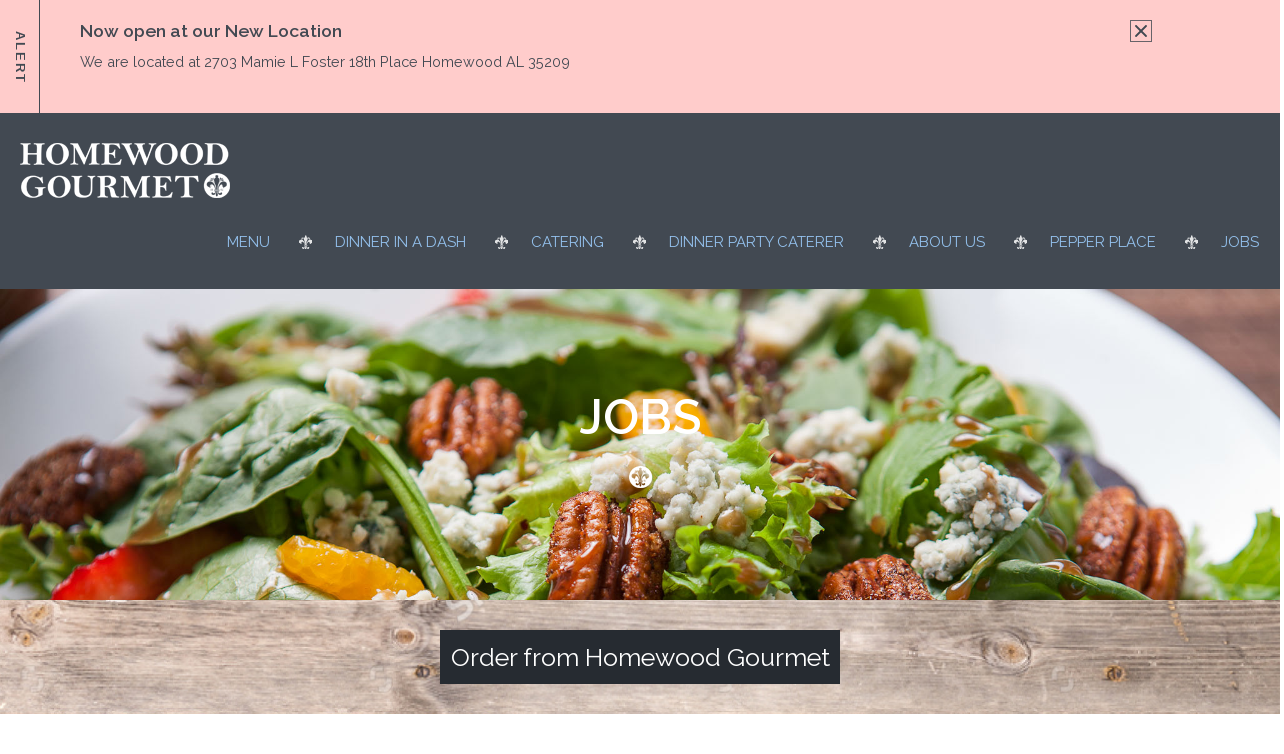

--- FILE ---
content_type: text/html; charset=UTF-8
request_url: https://homewoodgourmet.com/jobs/
body_size: 10415
content:
<!DOCTYPE html>
<html lang="en-US">
<head>
<meta http-equiv="Content-Security-Policy" content="upgrade-insecure-requests">
<meta charset="UTF-8">
<meta name="viewport" content="width=device-width, initial-scale=1">
<meta name="facebook-domain-verification" content="q3uw1ca0v51p4pm7kxtodteb6titd8" />
<link rel="profile" href="http://gmpg.org/xfn/11">
<link rel="pingback" href="https://homewoodgourmet.com/xmlrpc.php">

<meta name='robots' content='index, follow, max-image-preview:large, max-snippet:-1, max-video-preview:-1' />

	<!-- This site is optimized with the Yoast SEO plugin v22.3 - https://yoast.com/wordpress/plugins/seo/ -->
	<title>Jobs - Homewood Gourmet</title>
	<link rel="canonical" href="https://homewoodgourmet.com/jobs/" />
	<meta property="og:locale" content="en_US" />
	<meta property="og:type" content="article" />
	<meta property="og:title" content="Jobs - Homewood Gourmet" />
	<meta property="og:description" content="Homewood Gourmet is always looking for exceptional talent. Specific traits we look for include: Attention to detail Organized individuals with a basic understanding of kitchen prep Ability to communicate clearly with customers and provide exceptional customer service Behave professionally at all times Have a reliable mode of transportation to and from work Help create a [&hellip;]" />
	<meta property="og:url" content="https://homewoodgourmet.com/jobs/" />
	<meta property="og:site_name" content="Homewood Gourmet" />
	<meta property="article:modified_time" content="2017-07-31T21:23:11+00:00" />
	<meta property="og:image" content="https://homewoodgourmet.com/wp-content/uploads/834A4444-300x200.jpg" />
	<meta name="twitter:card" content="summary_large_image" />
	<script type="application/ld+json" class="yoast-schema-graph">{"@context":"https://schema.org","@graph":[{"@type":"WebPage","@id":"https://homewoodgourmet.com/jobs/","url":"https://homewoodgourmet.com/jobs/","name":"Jobs - Homewood Gourmet","isPartOf":{"@id":"https://homewoodgourmet.com/#website"},"primaryImageOfPage":{"@id":"https://homewoodgourmet.com/jobs/#primaryimage"},"image":{"@id":"https://homewoodgourmet.com/jobs/#primaryimage"},"thumbnailUrl":"https://homewoodgourmet.com/wp-content/uploads/834A4444-300x200.jpg","datePublished":"2017-06-24T18:45:16+00:00","dateModified":"2017-07-31T21:23:11+00:00","breadcrumb":{"@id":"https://homewoodgourmet.com/jobs/#breadcrumb"},"inLanguage":"en-US","potentialAction":[{"@type":"ReadAction","target":["https://homewoodgourmet.com/jobs/"]}]},{"@type":"ImageObject","inLanguage":"en-US","@id":"https://homewoodgourmet.com/jobs/#primaryimage","url":"https://homewoodgourmet.com/wp-content/uploads/834A4444.jpg","contentUrl":"https://homewoodgourmet.com/wp-content/uploads/834A4444.jpg","width":2800,"height":1867},{"@type":"BreadcrumbList","@id":"https://homewoodgourmet.com/jobs/#breadcrumb","itemListElement":[{"@type":"ListItem","position":1,"name":"Home","item":"https://homewoodgourmet.com/"},{"@type":"ListItem","position":2,"name":"Jobs"}]},{"@type":"WebSite","@id":"https://homewoodgourmet.com/#website","url":"https://homewoodgourmet.com/","name":"Homewood Gourmet","description":"","potentialAction":[{"@type":"SearchAction","target":{"@type":"EntryPoint","urlTemplate":"https://homewoodgourmet.com/?s={search_term_string}"},"query-input":"required name=search_term_string"}],"inLanguage":"en-US"}]}</script>
	<!-- / Yoast SEO plugin. -->


<link rel='dns-prefetch' href='//fonts.googleapis.com' />
<link rel='dns-prefetch' href='//maxcdn.bootstrapcdn.com' />
<link rel="alternate" type="application/rss+xml" title="Homewood Gourmet &raquo; Feed" href="https://homewoodgourmet.com/feed/" />
<link rel="alternate" type="application/rss+xml" title="Homewood Gourmet &raquo; Comments Feed" href="https://homewoodgourmet.com/comments/feed/" />
		<!-- This site uses the Google Analytics by MonsterInsights plugin v8.25.0 - Using Analytics tracking - https://www.monsterinsights.com/ -->
		<!-- Note: MonsterInsights is not currently configured on this site. The site owner needs to authenticate with Google Analytics in the MonsterInsights settings panel. -->
					<!-- No tracking code set -->
				<!-- / Google Analytics by MonsterInsights -->
		<link rel='stylesheet' id='sbi_styles-css' href='https://homewoodgourmet.com/wp-content/plugins/instagram-feed/css/sbi-styles.min.css?ver=6.2.10' type='text/css' media='all' />
<link rel='stylesheet' id='wp-block-library-css' href='https://homewoodgourmet.com/wp-includes/css/dist/block-library/style.min.css?ver=e9a965e49376664611146b14a60eecee' type='text/css' media='all' />
<style id='classic-theme-styles-inline-css' type='text/css'>
/*! This file is auto-generated */
.wp-block-button__link{color:#fff;background-color:#32373c;border-radius:9999px;box-shadow:none;text-decoration:none;padding:calc(.667em + 2px) calc(1.333em + 2px);font-size:1.125em}.wp-block-file__button{background:#32373c;color:#fff;text-decoration:none}
</style>
<style id='global-styles-inline-css' type='text/css'>
body{--wp--preset--color--black: #000000;--wp--preset--color--cyan-bluish-gray: #abb8c3;--wp--preset--color--white: #ffffff;--wp--preset--color--pale-pink: #f78da7;--wp--preset--color--vivid-red: #cf2e2e;--wp--preset--color--luminous-vivid-orange: #ff6900;--wp--preset--color--luminous-vivid-amber: #fcb900;--wp--preset--color--light-green-cyan: #7bdcb5;--wp--preset--color--vivid-green-cyan: #00d084;--wp--preset--color--pale-cyan-blue: #8ed1fc;--wp--preset--color--vivid-cyan-blue: #0693e3;--wp--preset--color--vivid-purple: #9b51e0;--wp--preset--gradient--vivid-cyan-blue-to-vivid-purple: linear-gradient(135deg,rgba(6,147,227,1) 0%,rgb(155,81,224) 100%);--wp--preset--gradient--light-green-cyan-to-vivid-green-cyan: linear-gradient(135deg,rgb(122,220,180) 0%,rgb(0,208,130) 100%);--wp--preset--gradient--luminous-vivid-amber-to-luminous-vivid-orange: linear-gradient(135deg,rgba(252,185,0,1) 0%,rgba(255,105,0,1) 100%);--wp--preset--gradient--luminous-vivid-orange-to-vivid-red: linear-gradient(135deg,rgba(255,105,0,1) 0%,rgb(207,46,46) 100%);--wp--preset--gradient--very-light-gray-to-cyan-bluish-gray: linear-gradient(135deg,rgb(238,238,238) 0%,rgb(169,184,195) 100%);--wp--preset--gradient--cool-to-warm-spectrum: linear-gradient(135deg,rgb(74,234,220) 0%,rgb(151,120,209) 20%,rgb(207,42,186) 40%,rgb(238,44,130) 60%,rgb(251,105,98) 80%,rgb(254,248,76) 100%);--wp--preset--gradient--blush-light-purple: linear-gradient(135deg,rgb(255,206,236) 0%,rgb(152,150,240) 100%);--wp--preset--gradient--blush-bordeaux: linear-gradient(135deg,rgb(254,205,165) 0%,rgb(254,45,45) 50%,rgb(107,0,62) 100%);--wp--preset--gradient--luminous-dusk: linear-gradient(135deg,rgb(255,203,112) 0%,rgb(199,81,192) 50%,rgb(65,88,208) 100%);--wp--preset--gradient--pale-ocean: linear-gradient(135deg,rgb(255,245,203) 0%,rgb(182,227,212) 50%,rgb(51,167,181) 100%);--wp--preset--gradient--electric-grass: linear-gradient(135deg,rgb(202,248,128) 0%,rgb(113,206,126) 100%);--wp--preset--gradient--midnight: linear-gradient(135deg,rgb(2,3,129) 0%,rgb(40,116,252) 100%);--wp--preset--font-size--small: 13px;--wp--preset--font-size--medium: 20px;--wp--preset--font-size--large: 36px;--wp--preset--font-size--x-large: 42px;--wp--preset--spacing--20: 0.44rem;--wp--preset--spacing--30: 0.67rem;--wp--preset--spacing--40: 1rem;--wp--preset--spacing--50: 1.5rem;--wp--preset--spacing--60: 2.25rem;--wp--preset--spacing--70: 3.38rem;--wp--preset--spacing--80: 5.06rem;--wp--preset--shadow--natural: 6px 6px 9px rgba(0, 0, 0, 0.2);--wp--preset--shadow--deep: 12px 12px 50px rgba(0, 0, 0, 0.4);--wp--preset--shadow--sharp: 6px 6px 0px rgba(0, 0, 0, 0.2);--wp--preset--shadow--outlined: 6px 6px 0px -3px rgba(255, 255, 255, 1), 6px 6px rgba(0, 0, 0, 1);--wp--preset--shadow--crisp: 6px 6px 0px rgba(0, 0, 0, 1);}:where(.is-layout-flex){gap: 0.5em;}:where(.is-layout-grid){gap: 0.5em;}body .is-layout-flow > .alignleft{float: left;margin-inline-start: 0;margin-inline-end: 2em;}body .is-layout-flow > .alignright{float: right;margin-inline-start: 2em;margin-inline-end: 0;}body .is-layout-flow > .aligncenter{margin-left: auto !important;margin-right: auto !important;}body .is-layout-constrained > .alignleft{float: left;margin-inline-start: 0;margin-inline-end: 2em;}body .is-layout-constrained > .alignright{float: right;margin-inline-start: 2em;margin-inline-end: 0;}body .is-layout-constrained > .aligncenter{margin-left: auto !important;margin-right: auto !important;}body .is-layout-constrained > :where(:not(.alignleft):not(.alignright):not(.alignfull)){max-width: var(--wp--style--global--content-size);margin-left: auto !important;margin-right: auto !important;}body .is-layout-constrained > .alignwide{max-width: var(--wp--style--global--wide-size);}body .is-layout-flex{display: flex;}body .is-layout-flex{flex-wrap: wrap;align-items: center;}body .is-layout-flex > *{margin: 0;}body .is-layout-grid{display: grid;}body .is-layout-grid > *{margin: 0;}:where(.wp-block-columns.is-layout-flex){gap: 2em;}:where(.wp-block-columns.is-layout-grid){gap: 2em;}:where(.wp-block-post-template.is-layout-flex){gap: 1.25em;}:where(.wp-block-post-template.is-layout-grid){gap: 1.25em;}.has-black-color{color: var(--wp--preset--color--black) !important;}.has-cyan-bluish-gray-color{color: var(--wp--preset--color--cyan-bluish-gray) !important;}.has-white-color{color: var(--wp--preset--color--white) !important;}.has-pale-pink-color{color: var(--wp--preset--color--pale-pink) !important;}.has-vivid-red-color{color: var(--wp--preset--color--vivid-red) !important;}.has-luminous-vivid-orange-color{color: var(--wp--preset--color--luminous-vivid-orange) !important;}.has-luminous-vivid-amber-color{color: var(--wp--preset--color--luminous-vivid-amber) !important;}.has-light-green-cyan-color{color: var(--wp--preset--color--light-green-cyan) !important;}.has-vivid-green-cyan-color{color: var(--wp--preset--color--vivid-green-cyan) !important;}.has-pale-cyan-blue-color{color: var(--wp--preset--color--pale-cyan-blue) !important;}.has-vivid-cyan-blue-color{color: var(--wp--preset--color--vivid-cyan-blue) !important;}.has-vivid-purple-color{color: var(--wp--preset--color--vivid-purple) !important;}.has-black-background-color{background-color: var(--wp--preset--color--black) !important;}.has-cyan-bluish-gray-background-color{background-color: var(--wp--preset--color--cyan-bluish-gray) !important;}.has-white-background-color{background-color: var(--wp--preset--color--white) !important;}.has-pale-pink-background-color{background-color: var(--wp--preset--color--pale-pink) !important;}.has-vivid-red-background-color{background-color: var(--wp--preset--color--vivid-red) !important;}.has-luminous-vivid-orange-background-color{background-color: var(--wp--preset--color--luminous-vivid-orange) !important;}.has-luminous-vivid-amber-background-color{background-color: var(--wp--preset--color--luminous-vivid-amber) !important;}.has-light-green-cyan-background-color{background-color: var(--wp--preset--color--light-green-cyan) !important;}.has-vivid-green-cyan-background-color{background-color: var(--wp--preset--color--vivid-green-cyan) !important;}.has-pale-cyan-blue-background-color{background-color: var(--wp--preset--color--pale-cyan-blue) !important;}.has-vivid-cyan-blue-background-color{background-color: var(--wp--preset--color--vivid-cyan-blue) !important;}.has-vivid-purple-background-color{background-color: var(--wp--preset--color--vivid-purple) !important;}.has-black-border-color{border-color: var(--wp--preset--color--black) !important;}.has-cyan-bluish-gray-border-color{border-color: var(--wp--preset--color--cyan-bluish-gray) !important;}.has-white-border-color{border-color: var(--wp--preset--color--white) !important;}.has-pale-pink-border-color{border-color: var(--wp--preset--color--pale-pink) !important;}.has-vivid-red-border-color{border-color: var(--wp--preset--color--vivid-red) !important;}.has-luminous-vivid-orange-border-color{border-color: var(--wp--preset--color--luminous-vivid-orange) !important;}.has-luminous-vivid-amber-border-color{border-color: var(--wp--preset--color--luminous-vivid-amber) !important;}.has-light-green-cyan-border-color{border-color: var(--wp--preset--color--light-green-cyan) !important;}.has-vivid-green-cyan-border-color{border-color: var(--wp--preset--color--vivid-green-cyan) !important;}.has-pale-cyan-blue-border-color{border-color: var(--wp--preset--color--pale-cyan-blue) !important;}.has-vivid-cyan-blue-border-color{border-color: var(--wp--preset--color--vivid-cyan-blue) !important;}.has-vivid-purple-border-color{border-color: var(--wp--preset--color--vivid-purple) !important;}.has-vivid-cyan-blue-to-vivid-purple-gradient-background{background: var(--wp--preset--gradient--vivid-cyan-blue-to-vivid-purple) !important;}.has-light-green-cyan-to-vivid-green-cyan-gradient-background{background: var(--wp--preset--gradient--light-green-cyan-to-vivid-green-cyan) !important;}.has-luminous-vivid-amber-to-luminous-vivid-orange-gradient-background{background: var(--wp--preset--gradient--luminous-vivid-amber-to-luminous-vivid-orange) !important;}.has-luminous-vivid-orange-to-vivid-red-gradient-background{background: var(--wp--preset--gradient--luminous-vivid-orange-to-vivid-red) !important;}.has-very-light-gray-to-cyan-bluish-gray-gradient-background{background: var(--wp--preset--gradient--very-light-gray-to-cyan-bluish-gray) !important;}.has-cool-to-warm-spectrum-gradient-background{background: var(--wp--preset--gradient--cool-to-warm-spectrum) !important;}.has-blush-light-purple-gradient-background{background: var(--wp--preset--gradient--blush-light-purple) !important;}.has-blush-bordeaux-gradient-background{background: var(--wp--preset--gradient--blush-bordeaux) !important;}.has-luminous-dusk-gradient-background{background: var(--wp--preset--gradient--luminous-dusk) !important;}.has-pale-ocean-gradient-background{background: var(--wp--preset--gradient--pale-ocean) !important;}.has-electric-grass-gradient-background{background: var(--wp--preset--gradient--electric-grass) !important;}.has-midnight-gradient-background{background: var(--wp--preset--gradient--midnight) !important;}.has-small-font-size{font-size: var(--wp--preset--font-size--small) !important;}.has-medium-font-size{font-size: var(--wp--preset--font-size--medium) !important;}.has-large-font-size{font-size: var(--wp--preset--font-size--large) !important;}.has-x-large-font-size{font-size: var(--wp--preset--font-size--x-large) !important;}
.wp-block-navigation a:where(:not(.wp-element-button)){color: inherit;}
:where(.wp-block-post-template.is-layout-flex){gap: 1.25em;}:where(.wp-block-post-template.is-layout-grid){gap: 1.25em;}
:where(.wp-block-columns.is-layout-flex){gap: 2em;}:where(.wp-block-columns.is-layout-grid){gap: 2em;}
.wp-block-pullquote{font-size: 1.5em;line-height: 1.6;}
</style>
<link rel='stylesheet' id='alert-styles-css' href='https://homewoodgourmet.com/wp-content/plugins/infomedia-alert-banner/style.css?ver=e9a965e49376664611146b14a60eecee' type='text/css' media='all' />
<style id='responsive-menu-inline-css' type='text/css'>
/** This file is major component of this plugin so please don't try to edit here. */
#rmp_menu_trigger-693 {
  width: 55px;
  height: 55px;
  position: fixed;
  top: 15px;
  border-radius: 5px;
  display: none;
  text-decoration: none;
  right: 5%;
  background: #000000;
  transition: transform 0.5s, background-color 0.5s;
}
#rmp_menu_trigger-693:hover, #rmp_menu_trigger-693:focus {
  background: #000000;
  text-decoration: unset;
}
#rmp_menu_trigger-693.is-active {
  background: #000000;
}
#rmp_menu_trigger-693 .rmp-trigger-box {
  width: 25px;
  color: #ffffff;
}
#rmp_menu_trigger-693 .rmp-trigger-icon-active, #rmp_menu_trigger-693 .rmp-trigger-text-open {
  display: none;
}
#rmp_menu_trigger-693.is-active .rmp-trigger-icon-active, #rmp_menu_trigger-693.is-active .rmp-trigger-text-open {
  display: inline;
}
#rmp_menu_trigger-693.is-active .rmp-trigger-icon-inactive, #rmp_menu_trigger-693.is-active .rmp-trigger-text {
  display: none;
}
#rmp_menu_trigger-693 .rmp-trigger-label {
  color: #ffffff;
  pointer-events: none;
  line-height: 13px;
  font-family: inherit;
  font-size: 14px;
  display: inline;
  text-transform: inherit;
}
#rmp_menu_trigger-693 .rmp-trigger-label.rmp-trigger-label-top {
  display: block;
  margin-bottom: 12px;
}
#rmp_menu_trigger-693 .rmp-trigger-label.rmp-trigger-label-bottom {
  display: block;
  margin-top: 12px;
}
#rmp_menu_trigger-693 .responsive-menu-pro-inner {
  display: block;
}
#rmp_menu_trigger-693 .responsive-menu-pro-inner, #rmp_menu_trigger-693 .responsive-menu-pro-inner::before, #rmp_menu_trigger-693 .responsive-menu-pro-inner::after {
  width: 25px;
  height: 3px;
  background-color: #ffffff;
  border-radius: 4px;
  position: absolute;
}
#rmp_menu_trigger-693.is-active .responsive-menu-pro-inner, #rmp_menu_trigger-693.is-active .responsive-menu-pro-inner::before, #rmp_menu_trigger-693.is-active .responsive-menu-pro-inner::after {
  background-color: #ffffff;
}
#rmp_menu_trigger-693:hover .responsive-menu-pro-inner, #rmp_menu_trigger-693:hover .responsive-menu-pro-inner::before, #rmp_menu_trigger-693:hover .responsive-menu-pro-inner::after {
  background-color: #ffffff;
}
#rmp_menu_trigger-693 .responsive-menu-pro-inner::before {
  top: 10px;
}
#rmp_menu_trigger-693 .responsive-menu-pro-inner::after {
  bottom: 10px;
}
#rmp_menu_trigger-693.is-active .responsive-menu-pro-inner::after {
  bottom: 0;
}
/* Hamburger menu styling */
@media screen and (max-width: 900px) {
  /** Menu Title Style */
  /** Menu Additional Content Style */
  .menu-primary-menu-container {
    display: none !important;
  }
  #rmp_menu_trigger-693 {
    display: block;
  }
  #rmp-container-693 {
    position: fixed;
    top: 0;
    margin: 0;
    transition: transform 0.5s;
    overflow: auto;
    display: block;
    width: 100%;
    max-width: 500px;
    background-color: #212121;
    background-image: url("");
    height: 100%;
    right: 0;
    padding-top: 0px;
    padding-left: 0px;
    padding-bottom: 0px;
    padding-right: 0px;
  }
  #rmp-menu-wrap-693 {
    padding-top: 0px;
    padding-left: 0px;
    padding-bottom: 0px;
    padding-right: 0px;
    background-color: #212121;
  }
  #rmp-menu-wrap-693 .rmp-menu, #rmp-menu-wrap-693 .rmp-submenu {
    width: 100%;
    box-sizing: border-box;
    margin: 0;
    padding: 0;
  }
  #rmp-menu-wrap-693 .rmp-submenu-depth-1 .rmp-menu-item-link {
    padding-left: 10%;
  }
  #rmp-menu-wrap-693 .rmp-submenu-depth-2 .rmp-menu-item-link {
    padding-left: 15%;
  }
  #rmp-menu-wrap-693 .rmp-submenu-depth-3 .rmp-menu-item-link {
    padding-left: 20%;
  }
  #rmp-menu-wrap-693 .rmp-submenu-depth-4 .rmp-menu-item-link {
    padding-left: 25%;
  }
  #rmp-menu-wrap-693 .rmp-submenu.rmp-submenu-open {
    display: block;
  }
  #rmp-menu-wrap-693 .rmp-menu-item {
    width: 100%;
    list-style: none;
    margin: 0;
  }
  #rmp-menu-wrap-693 .rmp-menu-item-link {
    height: 40px;
    line-height: 40px;
    font-size: 18px;
    border-bottom: 1px solid #212121;
    font-family: inherit;
    color: #ffffff;
    text-align: left;
    background-color: #212121;
    font-weight: normal;
    letter-spacing: 0px;
    display: block;
    box-sizing: border-box;
    width: 100%;
    text-decoration: none;
    position: relative;
    overflow: hidden;
    transition: background-color 0.5s, border-color 0.5s, 0.5s;
    padding: 0 5%;
    padding-right: 50px;
  }
  #rmp-menu-wrap-693 .rmp-menu-item-link:after, #rmp-menu-wrap-693 .rmp-menu-item-link:before {
    display: none;
  }
  #rmp-menu-wrap-693 .rmp-menu-item-link:hover, #rmp-menu-wrap-693 .rmp-menu-item-link:focus {
    color: #ffffff;
    border-color: #212121;
    background-color: #3f3f3f;
  }
  #rmp-menu-wrap-693 .rmp-menu-item-link:focus {
    outline: none;
    border-color: unset;
    box-shadow: unset;
  }
  #rmp-menu-wrap-693 .rmp-menu-item-link .rmp-font-icon {
    height: 40px;
    line-height: 40px;
    margin-right: 10px;
    font-size: 18px;
  }
  #rmp-menu-wrap-693 .rmp-menu-current-item .rmp-menu-item-link {
    color: #ffffff;
    border-color: #212121;
    background-color: #212121;
  }
  #rmp-menu-wrap-693 .rmp-menu-current-item .rmp-menu-item-link:hover, #rmp-menu-wrap-693 .rmp-menu-current-item .rmp-menu-item-link:focus {
    color: #ffffff;
    border-color: #3f3f3f;
    background-color: #3f3f3f;
  }
  #rmp-menu-wrap-693 .rmp-menu-subarrow {
    position: absolute;
    top: 0;
    bottom: 0;
    text-align: center;
    overflow: hidden;
    background-size: cover;
    overflow: hidden;
    right: 0;
    border-left-style: solid;
    border-left-color: #212121;
    border-left-width: 1px;
    height: 40px;
    width: 40px;
    color: #ffffff;
    background-color: #212121;
  }
  #rmp-menu-wrap-693 .rmp-menu-subarrow:hover {
    color: #ffffff;
    border-color: #3f3f3f;
    background-color: #3f3f3f;
  }
  #rmp-menu-wrap-693 .rmp-menu-subarrow .rmp-font-icon {
    margin-right: unset;
  }
  #rmp-menu-wrap-693 .rmp-menu-subarrow * {
    vertical-align: middle;
    line-height: 40px;
  }
  #rmp-menu-wrap-693 .rmp-menu-subarrow-active {
    display: block;
    background-size: cover;
    color: #ffffff;
    border-color: #212121;
    background-color: #212121;
  }
  #rmp-menu-wrap-693 .rmp-menu-subarrow-active:hover {
    color: #ffffff;
    border-color: #3f3f3f;
    background-color: #3f3f3f;
  }
  #rmp-menu-wrap-693 .rmp-submenu {
    display: none;
  }
  #rmp-menu-wrap-693 .rmp-submenu .rmp-menu-item-link {
    height: 40px;
    line-height: 40px;
    letter-spacing: 0px;
    font-size: 18px;
    border-bottom: 1px solid #212121;
    font-family: inherit;
    font-weight: normal;
    color: #ffffff;
    text-align: left;
    background-color: #212121;
  }
  #rmp-menu-wrap-693 .rmp-submenu .rmp-menu-item-link:hover, #rmp-menu-wrap-693 .rmp-submenu .rmp-menu-item-link:focus {
    color: #ffffff;
    border-color: #212121;
    background-color: #3f3f3f;
  }
  #rmp-menu-wrap-693 .rmp-submenu .rmp-menu-current-item .rmp-menu-item-link {
    color: #ffffff;
    border-color: #212121;
    background-color: #212121;
  }
  #rmp-menu-wrap-693 .rmp-submenu .rmp-menu-current-item .rmp-menu-item-link:hover, #rmp-menu-wrap-693 .rmp-submenu .rmp-menu-current-item .rmp-menu-item-link:focus {
    color: #ffffff;
    border-color: #3f3f3f;
    background-color: #3f3f3f;
  }
  #rmp-menu-wrap-693 .rmp-submenu .rmp-menu-subarrow {
    right: 0;
    border-right: unset;
    border-left-style: solid;
    border-left-color: #212121;
    border-left-width: 1px;
    height: 40px;
    line-height: 40px;
    width: 40px;
    color: #ffffff;
    background-color: #212121;
  }
  #rmp-menu-wrap-693 .rmp-submenu .rmp-menu-subarrow:hover {
    color: #ffffff;
    border-color: #3f3f3f;
    background-color: #3f3f3f;
  }
  #rmp-menu-wrap-693 .rmp-submenu .rmp-menu-subarrow-active {
    color: #ffffff;
    border-color: #212121;
    background-color: #212121;
  }
  #rmp-menu-wrap-693 .rmp-submenu .rmp-menu-subarrow-active:hover {
    color: #ffffff;
    border-color: #3f3f3f;
    background-color: #3f3f3f;
  }
  #rmp-menu-wrap-693 .rmp-menu-item-description {
    margin: 0;
    padding: 5px 5%;
    opacity: 0.8;
    color: #ffffff;
  }
  #rmp-search-box-693 {
    display: block;
    padding-top: 0px;
    padding-left: 5%;
    padding-bottom: 0px;
    padding-right: 5%;
  }
  #rmp-search-box-693 .rmp-search-form {
    margin: 0;
  }
  #rmp-search-box-693 .rmp-search-box {
    background: #ffffff;
    border: 1px solid #dadada;
    color: #333333;
    width: 100%;
    padding: 0 5%;
    border-radius: 30px;
    height: 45px;
    -webkit-appearance: none;
  }
  #rmp-search-box-693 .rmp-search-box::placeholder {
    color: #c7c7cd;
  }
  #rmp-search-box-693 .rmp-search-box:focus {
    background-color: #ffffff;
    outline: 2px solid #dadada;
    color: #333333;
  }
  #rmp-menu-title-693 {
    background-color: #212121;
    color: #ffffff;
    text-align: left;
    font-size: 13px;
    padding-top: 10%;
    padding-left: 5%;
    padding-bottom: 0%;
    padding-right: 5%;
    font-weight: 400;
    transition: background-color 0.5s, border-color 0.5s, color 0.5s;
  }
  #rmp-menu-title-693:hover {
    background-color: #212121;
    color: #ffffff;
  }
  #rmp-menu-title-693 > .rmp-menu-title-link {
    color: #ffffff;
    width: 100%;
    background-color: unset;
    text-decoration: none;
  }
  #rmp-menu-title-693 > .rmp-menu-title-link:hover {
    color: #ffffff;
  }
  #rmp-menu-title-693 .rmp-font-icon {
    font-size: 13px;
  }
  #rmp-menu-additional-content-693 {
    padding-top: 0px;
    padding-left: 5%;
    padding-bottom: 0px;
    padding-right: 5%;
    color: #ffffff;
    text-align: center;
    font-size: 16px;
  }
}
/**
This file contents common styling of menus.
*/
.rmp-container {
  display: none;
  visibility: visible;
  padding: 0px 0px 0px 0px;
  z-index: 99998;
  transition: all 0.3s;
  /** Scrolling bar in menu setting box **/
}
.rmp-container.rmp-fade-top, .rmp-container.rmp-fade-left, .rmp-container.rmp-fade-right, .rmp-container.rmp-fade-bottom {
  display: none;
}
.rmp-container.rmp-slide-left, .rmp-container.rmp-push-left {
  transform: translateX(-100%);
  -ms-transform: translateX(-100%);
  -webkit-transform: translateX(-100%);
  -moz-transform: translateX(-100%);
}
.rmp-container.rmp-slide-left.rmp-menu-open, .rmp-container.rmp-push-left.rmp-menu-open {
  transform: translateX(0);
  -ms-transform: translateX(0);
  -webkit-transform: translateX(0);
  -moz-transform: translateX(0);
}
.rmp-container.rmp-slide-right, .rmp-container.rmp-push-right {
  transform: translateX(100%);
  -ms-transform: translateX(100%);
  -webkit-transform: translateX(100%);
  -moz-transform: translateX(100%);
}
.rmp-container.rmp-slide-right.rmp-menu-open, .rmp-container.rmp-push-right.rmp-menu-open {
  transform: translateX(0);
  -ms-transform: translateX(0);
  -webkit-transform: translateX(0);
  -moz-transform: translateX(0);
}
.rmp-container.rmp-slide-top, .rmp-container.rmp-push-top {
  transform: translateY(-100%);
  -ms-transform: translateY(-100%);
  -webkit-transform: translateY(-100%);
  -moz-transform: translateY(-100%);
}
.rmp-container.rmp-slide-top.rmp-menu-open, .rmp-container.rmp-push-top.rmp-menu-open {
  transform: translateY(0);
  -ms-transform: translateY(0);
  -webkit-transform: translateY(0);
  -moz-transform: translateY(0);
}
.rmp-container.rmp-slide-bottom, .rmp-container.rmp-push-bottom {
  transform: translateY(100%);
  -ms-transform: translateY(100%);
  -webkit-transform: translateY(100%);
  -moz-transform: translateY(100%);
}
.rmp-container.rmp-slide-bottom.rmp-menu-open, .rmp-container.rmp-push-bottom.rmp-menu-open {
  transform: translateX(0);
  -ms-transform: translateX(0);
  -webkit-transform: translateX(0);
  -moz-transform: translateX(0);
}
.rmp-container::-webkit-scrollbar {
  width: 0px;
}
.rmp-container ::-webkit-scrollbar-track {
  box-shadow: inset 0 0 5px transparent;
}
.rmp-container ::-webkit-scrollbar-thumb {
  background: transparent;
}
.rmp-container ::-webkit-scrollbar-thumb:hover {
  background: transparent;
}
.rmp-container .rmp-menu-wrap .rmp-menu {
  transition: none;
  border-radius: 0;
  box-shadow: none;
  background: none;
  border: 0;
  bottom: auto;
  box-sizing: border-box;
  clip: auto;
  color: #666;
  display: block;
  float: none;
  font-family: inherit;
  font-size: 14px;
  height: auto;
  left: auto;
  line-height: 1.7;
  list-style-type: none;
  margin: 0;
  min-height: auto;
  max-height: none;
  opacity: 1;
  outline: none;
  overflow: visible;
  padding: 0;
  position: relative;
  pointer-events: auto;
  right: auto;
  text-align: left;
  text-decoration: none;
  text-indent: 0;
  text-transform: none;
  transform: none;
  top: auto;
  visibility: inherit;
  width: auto;
  word-wrap: break-word;
  white-space: normal;
}
.rmp-container .rmp-menu-additional-content {
  display: block;
  word-break: break-word;
}
.rmp-container .rmp-menu-title {
  display: flex;
  flex-direction: column;
}
.rmp-container .rmp-menu-title .rmp-menu-title-image {
  max-width: 100%;
  margin-bottom: 15px;
  display: block;
  margin: auto;
  margin-bottom: 15px;
}
button.rmp_menu_trigger {
  z-index: 999999;
  overflow: hidden;
  outline: none;
  border: 0;
  display: none;
  margin: 0;
  transition: transform 0.5s, background-color 0.5s;
  padding: 0;
}
button.rmp_menu_trigger .responsive-menu-pro-inner::before, button.rmp_menu_trigger .responsive-menu-pro-inner::after {
  content: "";
  display: block;
}
button.rmp_menu_trigger .responsive-menu-pro-inner::before {
  top: 10px;
}
button.rmp_menu_trigger .responsive-menu-pro-inner::after {
  bottom: 10px;
}
button.rmp_menu_trigger .rmp-trigger-box {
  width: 40px;
  display: inline-block;
  position: relative;
  pointer-events: none;
  vertical-align: super;
}
.admin-bar .rmp-container, .admin-bar .rmp_menu_trigger {
  margin-top: 32px !important;
}
@media screen and (max-width: 782px) {
  .admin-bar .rmp-container, .admin-bar .rmp_menu_trigger {
    margin-top: 46px !important;
  }
}
/*  Menu Trigger Boring Animation */
.rmp-menu-trigger-boring .responsive-menu-pro-inner {
  transition-property: none;
}
.rmp-menu-trigger-boring .responsive-menu-pro-inner::after, .rmp-menu-trigger-boring .responsive-menu-pro-inner::before {
  transition-property: none;
}
.rmp-menu-trigger-boring.is-active .responsive-menu-pro-inner {
  transform: rotate(45deg);
}
.rmp-menu-trigger-boring.is-active .responsive-menu-pro-inner:before {
  top: 0;
  opacity: 0;
}
.rmp-menu-trigger-boring.is-active .responsive-menu-pro-inner:after {
  bottom: 0;
  transform: rotate(-90deg);
}

</style>
<link rel='stylesheet' id='dashicons-css' href='https://homewoodgourmet.com/wp-includes/css/dashicons.min.css?ver=e9a965e49376664611146b14a60eecee' type='text/css' media='all' />
<link rel='stylesheet' id='kronos-style-css' href='https://homewoodgourmet.com/wp-content/themes/kronos/assets/css/theme.css?ver=e9a965e49376664611146b14a60eecee' type='text/css' media='all' />
<link crossorigin="anonymous" rel='stylesheet' id='kronos-gf-raleway-css' href='https://fonts.googleapis.com/css?family=Raleway%3A200%2C400%2C600&#038;ver=e9a965e49376664611146b14a60eecee' type='text/css' media='all' />
<link rel='stylesheet' id='font-awesome-css' href='//maxcdn.bootstrapcdn.com/font-awesome/latest/css/font-awesome.min.css?ver=e9a965e49376664611146b14a60eecee' type='text/css' media='all' />
<link rel='stylesheet' id='kronos-override-css' href='https://homewoodgourmet.com/wp-content/themes/kronos/assets/css/custom.css?ver=1.1' type='text/css' media='all' />
<link rel='stylesheet' id='infomedia-dashboard-frontend-css-css' href='https://homewoodgourmet.com/wp-content/plugins/infomedia-dashboard/assets/css/frontend.css?ver=1.11' type='text/css' media='all' />
<script type="text/javascript" src="https://homewoodgourmet.com/wp-includes/js/jquery/jquery.min.js?ver=3.7.1" id="jquery-core-js"></script>
<script type="text/javascript" src="https://homewoodgourmet.com/wp-includes/js/jquery/jquery-migrate.min.js?ver=3.4.1" id="jquery-migrate-js"></script>
<script type="text/javascript" src="https://homewoodgourmet.com/wp-content/plugins/infomedia-alert-banner/scripts.js?ver=1.0" id="alert-scripts-js"></script>
<script type="text/javascript" id="rmp_menu_scripts-js-extra">
/* <![CDATA[ */
var rmp_menu = {"ajaxURL":"https:\/\/homewoodgourmet.com\/wp-admin\/admin-ajax.php","wp_nonce":"c0c4fb30f3","menu":[{"menu_theme":null,"theme_type":"default","theme_location_menu":"","submenu_submenu_arrow_width":"40","submenu_submenu_arrow_width_unit":"px","submenu_submenu_arrow_height":"40","submenu_submenu_arrow_height_unit":"px","submenu_arrow_position":"right","submenu_sub_arrow_background_colour":"#212121","submenu_sub_arrow_background_hover_colour":"#3f3f3f","submenu_sub_arrow_background_colour_active":"#212121","submenu_sub_arrow_background_hover_colour_active":"#3f3f3f","submenu_sub_arrow_border_width":"1","submenu_sub_arrow_border_width_unit":"px","submenu_sub_arrow_border_colour":"#212121","submenu_sub_arrow_border_hover_colour":"#3f3f3f","submenu_sub_arrow_border_colour_active":"#212121","submenu_sub_arrow_border_hover_colour_active":"#3f3f3f","submenu_sub_arrow_shape_colour":"#ffffff","submenu_sub_arrow_shape_hover_colour":"#ffffff","submenu_sub_arrow_shape_colour_active":"#ffffff","submenu_sub_arrow_shape_hover_colour_active":"#ffffff","use_header_bar":"off","header_bar_items_order":"{\"logo\":\"on\",\"title\":\"on\",\"search\":\"on\",\"html content\":\"on\"}","header_bar_title":"","header_bar_html_content":"","header_bar_logo":"","header_bar_logo_link":"","header_bar_logo_width":null,"header_bar_logo_width_unit":"%","header_bar_logo_height":null,"header_bar_logo_height_unit":"px","header_bar_height":"80","header_bar_height_unit":"px","header_bar_padding":{"top":"0px","right":"5%","bottom":"0px","left":"5%"},"header_bar_font":"","header_bar_font_size":"14","header_bar_font_size_unit":"px","header_bar_text_color":"#ffffff","header_bar_background_color":"#ffffff","header_bar_breakpoint":"800","header_bar_position_type":"fixed","header_bar_adjust_page":null,"header_bar_scroll_enable":"off","header_bar_scroll_background_color":"#36bdf6","mobile_breakpoint":"600","tablet_breakpoint":"900","transition_speed":"0.5","sub_menu_speed":"0.2","show_menu_on_page_load":"","menu_disable_scrolling":"off","menu_overlay":"off","menu_overlay_colour":"rgba(0, 0, 0, 0.7)","desktop_menu_width":"","desktop_menu_width_unit":"px","desktop_menu_positioning":"fixed","desktop_menu_side":"","desktop_menu_to_hide":"","use_current_theme_location":"off","mega_menu":{"225":"off","227":"off","229":"off","228":"off","226":"off"},"desktop_submenu_open_animation":"","desktop_submenu_open_animation_speed":"0ms","desktop_submenu_open_on_click":"","desktop_menu_hide_and_show":"","menu_name":"Default Menu","menu_to_use":"primary-menu","different_menu_for_mobile":"off","menu_to_use_in_mobile":"main-menu","use_mobile_menu":"on","use_tablet_menu":"on","use_desktop_menu":null,"menu_display_on":"all-pages","menu_to_hide":".menu-primary-menu-container","submenu_descriptions_on":"","custom_walker":"","menu_background_colour":"#212121","menu_depth":"5","smooth_scroll_on":"off","smooth_scroll_speed":"500","menu_font_icons":[],"menu_links_height":"40","menu_links_height_unit":"px","menu_links_line_height":"40","menu_links_line_height_unit":"px","menu_depth_0":"5","menu_depth_0_unit":"%","menu_font_size":"18","menu_font_size_unit":"px","menu_font":"","menu_font_weight":"normal","menu_text_alignment":"left","menu_text_letter_spacing":"","menu_word_wrap":"off","menu_link_colour":"#ffffff","menu_link_hover_colour":"#ffffff","menu_current_link_colour":"#ffffff","menu_current_link_hover_colour":"#ffffff","menu_item_background_colour":"#212121","menu_item_background_hover_colour":"#3f3f3f","menu_current_item_background_colour":"#212121","menu_current_item_background_hover_colour":"#3f3f3f","menu_border_width":"1","menu_border_width_unit":"px","menu_item_border_colour":"#212121","menu_item_border_colour_hover":"#212121","menu_current_item_border_colour":"#212121","menu_current_item_border_hover_colour":"#3f3f3f","submenu_links_height":"40","submenu_links_height_unit":"px","submenu_links_line_height":"40","submenu_links_line_height_unit":"px","menu_depth_side":"left","menu_depth_1":"10","menu_depth_1_unit":"%","menu_depth_2":"15","menu_depth_2_unit":"%","menu_depth_3":"20","menu_depth_3_unit":"%","menu_depth_4":"25","menu_depth_4_unit":"%","submenu_item_background_colour":"#212121","submenu_item_background_hover_colour":"#3f3f3f","submenu_current_item_background_colour":"#212121","submenu_current_item_background_hover_colour":"#3f3f3f","submenu_border_width":"1","submenu_border_width_unit":"px","submenu_item_border_colour":"#212121","submenu_item_border_colour_hover":"#212121","submenu_current_item_border_colour":"#212121","submenu_current_item_border_hover_colour":"#3f3f3f","submenu_font_size":"18","submenu_font_size_unit":"px","submenu_font":"","submenu_font_weight":"normal","submenu_text_letter_spacing":"","submenu_text_alignment":"left","submenu_link_colour":"#ffffff","submenu_link_hover_colour":"#ffffff","submenu_current_link_colour":"#ffffff","submenu_current_link_hover_colour":"#ffffff","inactive_arrow_shape":"\u25bc","active_arrow_shape":"\u25b2","inactive_arrow_font_icon":"","active_arrow_font_icon":"","inactive_arrow_image":"","active_arrow_image":"","submenu_arrow_width":"40","submenu_arrow_width_unit":"px","submenu_arrow_height":"40","submenu_arrow_height_unit":"px","arrow_position":"right","menu_sub_arrow_shape_colour":"#ffffff","menu_sub_arrow_shape_hover_colour":"#ffffff","menu_sub_arrow_shape_colour_active":"#ffffff","menu_sub_arrow_shape_hover_colour_active":"#ffffff","menu_sub_arrow_border_width":"1","menu_sub_arrow_border_width_unit":"px","menu_sub_arrow_border_colour":"#212121","menu_sub_arrow_border_hover_colour":"#3f3f3f","menu_sub_arrow_border_colour_active":"#212121","menu_sub_arrow_border_hover_colour_active":"#3f3f3f","menu_sub_arrow_background_colour":"#212121","menu_sub_arrow_background_hover_colour":"#3f3f3f","menu_sub_arrow_background_colour_active":"#212121","menu_sub_arrow_background_hover_colour_active":"#3f3f3f","fade_submenus":"off","fade_submenus_side":"left","fade_submenus_delay":"100","fade_submenus_speed":"500","use_slide_effect":"off","slide_effect_back_to_text":"Back","accordion_animation":"off","auto_expand_all_submenus":"off","auto_expand_current_submenus":"off","menu_item_click_to_trigger_submenu":"off","button_width":"55","button_width_unit":"px","button_height":"55","button_height_unit":"px","button_background_colour":"#000000","button_background_colour_hover":"#000000","button_background_colour_active":"#000000","toggle_button_border_radius":"5","button_transparent_background":"off","button_left_or_right":"right","button_position_type":"fixed","button_distance_from_side":"5","button_distance_from_side_unit":"%","button_top":"15","button_top_unit":"px","button_push_with_animation":"off","button_click_animation":"boring","button_line_margin":"5","button_line_margin_unit":"px","button_line_width":"25","button_line_width_unit":"px","button_line_height":"3","button_line_height_unit":"px","button_line_colour":"#ffffff","button_line_colour_hover":"#ffffff","button_line_colour_active":"#ffffff","button_font_icon":"","button_font_icon_when_clicked":"","button_image":"","button_image_when_clicked":"","button_title":"","button_title_open":null,"button_title_position":"left","menu_container_columns":"","button_font":"","button_font_size":"14","button_font_size_unit":"px","button_title_line_height":"13","button_title_line_height_unit":"px","button_text_colour":"#ffffff","button_trigger_type_click":"on","button_trigger_type_hover":"off","button_click_trigger":"#responsive-menu-button","items_order":{"title":"","menu":"on","search":"","additional content":""},"menu_title":"","menu_title_link":"","menu_title_link_location":"_self","menu_title_image":"","menu_title_font_icon":"","menu_title_section_padding":{"top":"10%","right":"5%","bottom":"0%","left":"5%"},"menu_title_background_colour":"#212121","menu_title_background_hover_colour":"#212121","menu_title_font_size":"13","menu_title_font_size_unit":"px","menu_title_alignment":"left","menu_title_font_weight":"400","menu_title_font_family":"","menu_title_colour":"#ffffff","menu_title_hover_colour":"#ffffff","menu_title_image_width":null,"menu_title_image_width_unit":"%","menu_title_image_height":null,"menu_title_image_height_unit":"px","menu_additional_content":"","menu_additional_section_padding":{"left":"5%","top":"0px","right":"5%","bottom":"0px"},"menu_additional_content_font_size":"16","menu_additional_content_font_size_unit":"px","menu_additional_content_alignment":"center","menu_additional_content_colour":"#ffffff","menu_search_box_text":"Search","menu_search_box_code":"","menu_search_section_padding":{"left":"5%","top":"0px","right":"5%","bottom":"0px"},"menu_search_box_height":"45","menu_search_box_height_unit":"px","menu_search_box_border_radius":"30","menu_search_box_text_colour":"#333333","menu_search_box_background_colour":"#ffffff","menu_search_box_placeholder_colour":"#c7c7cd","menu_search_box_border_colour":"#dadada","menu_section_padding":{"top":"0px","right":"0px","bottom":"0px","left":"0px"},"menu_width":"100","menu_width_unit":"%","menu_maximum_width":"500","menu_maximum_width_unit":"px","menu_minimum_width":"","menu_minimum_width_unit":"px","menu_auto_height":"off","menu_container_padding":{"top":"0px","right":"0px","bottom":"0px","left":"0px"},"menu_container_background_colour":"#212121","menu_background_image":"","animation_type":"slide","menu_appear_from":"right","animation_speed":"0.5","page_wrapper":"","menu_close_on_body_click":"off","menu_close_on_scroll":"off","menu_close_on_link_click":"off","enable_touch_gestures":"","active_arrow_font_icon_type":"font-awesome","active_arrow_image_alt":"","admin_theme":"light","breakpoint":"900","button_font_icon_type":"font-awesome","button_font_icon_when_clicked_type":"font-awesome","button_image_alt":"","button_image_alt_when_clicked":"","button_trigger_type":"click","custom_css":"","desktop_menu_options":"{}","excluded_pages":null,"external_files":"off","header_bar_logo_alt":"","hide_on_desktop":"off","hide_on_mobile":"off","inactive_arrow_font_icon_type":"font-awesome","inactive_arrow_image_alt":"","keyboard_shortcut_close_menu":"27,37","keyboard_shortcut_open_menu":"32,39","menu_adjust_for_wp_admin_bar":"off","menu_depth_5":"30","menu_depth_5_unit":"%","menu_title_font_icon_type":"font-awesome","menu_title_image_alt":"","minify_scripts":"off","mobile_only":"off","remove_bootstrap":"","remove_fontawesome":"","scripts_in_footer":"off","shortcode":"off","single_menu_font":"","single_menu_font_size":"14","single_menu_font_size_unit":"px","single_menu_height":"80","single_menu_height_unit":"px","single_menu_item_background_colour":"#ffffff","single_menu_item_background_colour_hover":"#ffffff","single_menu_item_link_colour":"#000000","single_menu_item_link_colour_hover":"#000000","single_menu_item_submenu_background_colour":"#ffffff","single_menu_item_submenu_background_colour_hover":"#ffffff","single_menu_item_submenu_link_colour":"#000000","single_menu_item_submenu_link_colour_hover":"#000000","single_menu_line_height":"80","single_menu_line_height_unit":"px","single_menu_submenu_font":"","single_menu_submenu_font_size":"12","single_menu_submenu_font_size_unit":"px","single_menu_submenu_height":"40","single_menu_submenu_height_unit":"px","single_menu_submenu_line_height":"40","single_menu_submenu_line_height_unit":"px","menu_title_padding":{"left":"5%","top":"0px","right":"5%","bottom":"0px"},"menu_id":693,"active_toggle_contents":"\u25b2","inactive_toggle_contents":"\u25bc"}]};
/* ]]> */
</script>
<script type="text/javascript" src="https://homewoodgourmet.com/wp-content/plugins/responsive-menu/v4.0.0/assets/js/rmp-menu.js?ver=4.3.3" id="rmp_menu_scripts-js"></script>
<script type="text/javascript" src="https://homewoodgourmet.com/wp-content/plugins/infomedia-dashboard/assets/js/frontend.js?ver=1.11" id="infomedia-dashboard-frontend-js-js"></script>
<link rel="https://api.w.org/" href="https://homewoodgourmet.com/wp-json/" /><link rel="alternate" type="application/json" href="https://homewoodgourmet.com/wp-json/wp/v2/pages/13" /><link rel="EditURI" type="application/rsd+xml" title="RSD" href="https://homewoodgourmet.com/xmlrpc.php?rsd" />

<link rel='shortlink' href='https://homewoodgourmet.com/?p=13' />
<link rel="alternate" type="application/json+oembed" href="https://homewoodgourmet.com/wp-json/oembed/1.0/embed?url=https%3A%2F%2Fhomewoodgourmet.com%2Fjobs%2F" />
<link rel="alternate" type="text/xml+oembed" href="https://homewoodgourmet.com/wp-json/oembed/1.0/embed?url=https%3A%2F%2Fhomewoodgourmet.com%2Fjobs%2F&#038;format=xml" />
	    	<script type="text/javascript">
	    	    var ajaxurl = 'https://homewoodgourmet.com/wp-admin/admin-ajax.php';
	    	</script>
		<link rel="amphtml" href="https://homewoodgourmet.com/jobs/?amp"><link rel="icon" href="https://homewoodgourmet.com/wp-content/cache/thumbnails/./cropped-favicon-32x32.png" sizes="32x32" />
<link rel="icon" href="https://homewoodgourmet.com/wp-content/cache/thumbnails/./cropped-favicon-192x192.png" sizes="192x192" />
<link rel="apple-touch-icon" href="https://homewoodgourmet.com/wp-content/cache/thumbnails/./cropped-favicon-180x180.png" />
<meta name="msapplication-TileImage" content="https://homewoodgourmet.com/wp-content/cache/thumbnails/./cropped-favicon-270x270.png" />
		<style type="text/css" id="wp-custom-css">
			/* For the "We Are Moving" alert banner */
.alertBanner {
        background: #ffcccb;
}		</style>
		
<!-- Google Tag Manager -->
<script>(function(w,d,s,l,i){w[l]=w[l]||[];w[l].push({'gtm.start':
new Date().getTime(),event:'gtm.js'});var f=d.getElementsByTagName(s)[0],
j=d.createElement(s),dl=l!='dataLayer'?'&l='+l:'';j.async=true;j.src=
'https://www.googletagmanager.com/gtm.js?id='+i+dl;f.parentNode.insertBefore(j,f);
})(window,document,'script','dataLayer','GTM-5RM7RZV');</script>
<!-- End Google Tag Manager -->
</head>

<body class="page-template-default page page-id-13 post-jobs">
<!-- Google Tag Manager (noscript) -->
<noscript><iframe src="https://www.googletagmanager.com/ns.html?id=GTM-5RM7RZV"
height="0" width="0" style="display:none;visibility:hidden"></iframe></noscript>
<!-- End Google Tag Manager (noscript) -->
<div class="alertBanner"><div class="alertBannerInterior"><div class="alertBox"><h2>ALERT</h2></div><div class="alertInterior"><div class="closeAlert"></div><h2 class="title">Now open at our New Location</h2><div class="text"><p>We are located at 2703 Mamie L Foster 18th Place Homewood AL 35209</p></div></div></div></div>    <div class="site-header">
        <div class="site-wrap">
            <a href="https://homewoodgourmet.com/" rel="home" class="site-logo"><img src="https://homewoodgourmet.com/wp-content/themes/kronos/assets/img/homewood-gourmet-logo.png"></a>
            <div class="menu-primary-menu-container"><ul id="menu-primary-menu" class="menu"><li id="menu-item-240" class="menu-item menu-item-type-custom menu-item-object-custom menu-item-240"><a href="/menu/our-menu">Menu</a></li>
<li id="menu-item-659" class="menu-item menu-item-type-custom menu-item-object-custom menu-item-659"><a href="/menu/dinner-in-a-dash/">Dinner in a Dash</a></li>
<li id="menu-item-17" class="menu-item menu-item-type-post_type menu-item-object-page menu-item-17"><a href="https://homewoodgourmet.com/catering/">Catering</a></li>
<li id="menu-item-18" class="menu-item menu-item-type-post_type menu-item-object-page menu-item-18"><a href="https://homewoodgourmet.com/dinner-party/">Dinner Party Caterer</a></li>
<li id="menu-item-16" class="menu-item menu-item-type-post_type menu-item-object-page menu-item-16"><a href="https://homewoodgourmet.com/about-us/">About us</a></li>
<li id="menu-item-443" class="menu-item menu-item-type-custom menu-item-object-custom menu-item-443"><a href="/menu/pepper-place/">Pepper Place</a></li>
<li id="menu-item-20" class="menu-item menu-item-type-post_type menu-item-object-page current-menu-item page_item page-item-13 current_page_item menu-item-20"><a href="https://homewoodgourmet.com/jobs/" aria-current="page">Jobs</a></li>
</ul></div>        </div>
    </div>


<div id="page-banner" style="background: url(https://homewoodgourmet.com/wp-content/themes/kronos/assets/img/default-page-banner.jpg); background-size: cover; background-position: top center">
	<h1 class="entry-title">Jobs</h1>
	<img src="https://homewoodgourmet.com/wp-content/themes/kronos/assets/img/text-fleur.png" class="fleur"></div>

	<div id="order-online"><a href="https://www.toasttab.com/homewood-gourmet-1919-28th-ave-s-ste-113" class="button" target="_blank">Order from Homewood Gourmet</a></div>
	<div class="site-wrap main">

		<div class="container no-sidebar">
		<div class="main">
		
						
<article id="post-13" class="post-13 page type-page status-publish hentry">
    
    <div class="site-wrap">

        <div class="entry-content">
            <p><img fetchpriority="high" decoding="async" class="size-medium wp-image-52 alignright" src="https://homewoodgourmet.com/wp-content/uploads/834A4444-300x200.jpg" alt="" width="300" height="200" srcset="https://homewoodgourmet.com/wp-content/uploads/834A4444-300x200.jpg 300w, https://homewoodgourmet.com/wp-content/uploads/834A4444-768x512.jpg 768w, https://homewoodgourmet.com/wp-content/uploads/834A4444-1024x683.jpg 1024w, https://homewoodgourmet.com/wp-content/uploads/834A4444-1350x900.jpg 1350w" sizes="(max-width: 300px) 100vw, 300px" />Homewood Gourmet is always looking for exceptional talent. Specific traits we look<br />
for include:</p>
<ul>
<li>Attention to detail</li>
<li>Organized individuals with a basic understanding of kitchen prep</li>
<li>Ability to communicate clearly with customers and provide exceptional customer service</li>
<li>Behave professionally at all times</li>
<li>Have a reliable mode of transportation to and from work</li>
<li>Help create a fun environment for all employees and work well with others</li>
</ul>
<p>If you feel you fit this description and are interested applying, please send us your resume at <a href="mailto:homewoodgourmet@me.com'">Homewoodgourmet@me.com</a></p>
                    </div><!-- .entry-content -->
    
    </div>
	
	<footer class="entry-footer">
			</footer><!-- .entry-footer -->
</article><!-- #post-## -->


					
		</div>
		
		</div>
	</div>
	

	<div id="newsletter-signup"><a href="https://homewoodgourmet.com/newsletter/" class="button">sign up for newsletter</a></div>
    <footer class="site-footer" role="contentinfo">
        <div class="site-wrap">
            <a href="https://homewoodgourmet.com/" rel="home" class="site-logo"><img src="https://homewoodgourmet.com/wp-content/themes/kronos/assets/img/homewood-gourmet-logo-footer.png"></a>

            <ul class="contact-info">
                <li>
                    <div class="heading">Locations</div>
                    <div class="content"><p><a href="https://goo.gl/maps/YAjMpH4jkEvKWsQv7" target="_blank" rel="noopener">2703 Mamie L Foster, 18th Place,<br />
Homewood AL 35209</a></p>
</div>
                </li>
                <li>
                    <div class="heading">Phone</div>
                    <div class="content"><a href="tel:205.871.1620">205.871.1620</a></div>
                </li>
				<li>
                    <div class="heading">Email</div>
                    <div class="content"><a href="mailto:homewoodgourmet@me.com">homewoodgourmet@me.com</a></div>
                </li>
                <li>
                    <div class="heading">Hours</div>
                    <div class="content"><p>M - F : 10:30 a.m. - 6:00 p.m.<br />
Sat : 10:30 a.m - 2:00 p.m.<br />
Closed on Sundays</p>
</div>
                </li>
            </ul>
            
            <ul class="social-links">
                <li><a href="https://www.facebook.com/Homewood-Gourmet-121943207859134/" target="_blank"><i class="fa fa-facebook-official fa-2x" aria-hidden="true"></i></a></li>
                <li><a href="https://twitter.com/HomewoodGourmet" target="_blank"><i class="fa fa-twitter fa-2x" aria-hidden="true"></i></a></li>
                <li><a href="https://www.instagram.com/homewoodgourmet/" target="_blank"><i class="fa fa-instagram fa-2x" aria-hidden="true"></i></a></li>
            </ul>
        </div>

        <div class="site-info">
            <div class="site-wrap">
                Site By <a href="http://infomedia.com" onclick="_gaq.push(['_trackEvent', 'outbound-widget', 'https://infomedia.com', 'Infomedia']);" >Infomedia</a> |
                Copyright &copy; 2026 <a href="https://homewoodgourmet.com">Homewood Gourmet</a>.
                All Rights Reserved
            </div>
        </div>
    </footer>
			<button type="button"  aria-controls="rmp-container-693" aria-label="Menu Trigger" id="rmp_menu_trigger-693"  class="rmp_menu_trigger rmp-menu-trigger-boring">
								<span class="rmp-trigger-box">
									<span class="responsive-menu-pro-inner"></span>
								</span>
					</button>
						<div id="rmp-container-693" class="rmp-container rmp-container rmp-slide-right">
				<div id="rmp-menu-wrap-693" class="rmp-menu-wrap"><ul id="rmp-menu-693" class="rmp-menu" role="menubar" aria-label="Default Menu"><li id="rmp-menu-item-240" class=" menu-item menu-item-type-custom menu-item-object-custom rmp-menu-item rmp-menu-top-level-item" role="none"><a  href="/menu/our-menu"  class="rmp-menu-item-link"  role="menuitem"  >Menu</a></li><li id="rmp-menu-item-659" class=" menu-item menu-item-type-custom menu-item-object-custom rmp-menu-item rmp-menu-top-level-item" role="none"><a  href="/menu/dinner-in-a-dash/"  class="rmp-menu-item-link"  role="menuitem"  >Dinner in a Dash</a></li><li id="rmp-menu-item-17" class=" menu-item menu-item-type-post_type menu-item-object-page rmp-menu-item rmp-menu-top-level-item" role="none"><a  href="https://homewoodgourmet.com/catering/"  class="rmp-menu-item-link"  role="menuitem"  >Catering</a></li><li id="rmp-menu-item-18" class=" menu-item menu-item-type-post_type menu-item-object-page rmp-menu-item rmp-menu-top-level-item" role="none"><a  href="https://homewoodgourmet.com/dinner-party/"  class="rmp-menu-item-link"  role="menuitem"  >Dinner Party Caterer</a></li><li id="rmp-menu-item-16" class=" menu-item menu-item-type-post_type menu-item-object-page rmp-menu-item rmp-menu-top-level-item" role="none"><a  href="https://homewoodgourmet.com/about-us/"  class="rmp-menu-item-link"  role="menuitem"  >About us</a></li><li id="rmp-menu-item-443" class=" menu-item menu-item-type-custom menu-item-object-custom rmp-menu-item rmp-menu-top-level-item" role="none"><a  href="/menu/pepper-place/"  class="rmp-menu-item-link"  role="menuitem"  >Pepper Place</a></li><li id="rmp-menu-item-20" class=" menu-item menu-item-type-post_type menu-item-object-page current-menu-item page_item page-item-13 current_page_item rmp-menu-item rmp-menu-current-item rmp-menu-top-level-item" role="none"><a  href="https://homewoodgourmet.com/jobs/"  class="rmp-menu-item-link"  role="menuitem"  >Jobs</a></li></ul></div>			</div>
			<!-- Instagram Feed JS -->
<script type="text/javascript">
var sbiajaxurl = "https://homewoodgourmet.com/wp-admin/admin-ajax.php";
</script>

</body>
</html>


--- FILE ---
content_type: text/css
request_url: https://homewoodgourmet.com/wp-content/themes/kronos/assets/css/custom.css?ver=1.1
body_size: 347
content:
/* This stylesheet is meant to override SASS styles. Please place them below.  To activate, uncomment line 12 in ../inc/scripts.php */
.order_option {
	margin-bottom: 1em !important;
}

#order-online .button {
    max-width: 400px;
}

.fdm-menu-template .content-area {
	margin-bottom: 50px;
}

.menu>li {
	position: relative;
	display: inline-block;
}

.menu>li:last-of-type {
	margin-right: -24px;
}

.menu>li>a {
	
}

.menu>li.menu-item-has-children:hover>ul.sub-menu,
.menu>li.menu-item-has-children:focus>ul.sub-menu {
	height: auto;
	max-height: 1000px;
	opacity: 1;
	transform: translateY(0);
	z-index: 1;
	overflow: visible;
}

.menu .sub-menu {
	position: absolute;
	top: 55px;
	height: 100%;
	max-height: 0;
	min-width: 200px;
	margin-top: 0;
	opacity: 0;
	overflow: hidden;
	transition: all 0.25s ease;
	background-color: white;
}

.menu .sub-menu li a {
	display: block;
	padding: 12px 24px;
	font-size: 14px;
	white-space: nowrap;
	text-decoration: none;
	transition: all 0.25s ease;
	font-weight: bold;
}

.menu .sub-menu li a:hover,
.menu .sub-menu li a:focus {
	background-color: white;
}